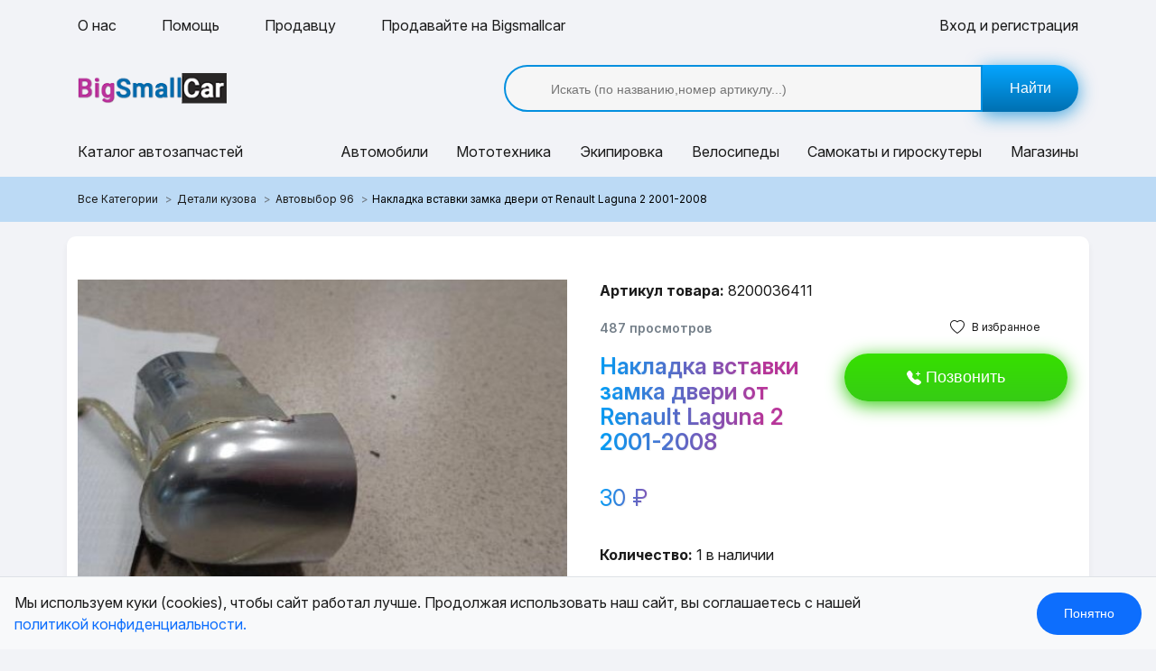

--- FILE ---
content_type: text/html; charset=UTF-8
request_url: https://19-partsezda.bigsmallcar.com/shop/avtovibor96/detali-kuzova/nakladka-vstavki-zamka-dveri-ot-renault-laguna-2-2001-2008
body_size: 13977
content:

<!DOCTYPE html>
<html lang="ru-RU" prefix="og: http://ogp.me/ns#">
<head>
<meta charset="UTF-8">
<meta name="viewport" content="width=device-width, initial-scale=1">
<meta name="csrf-param" content="_csrf-frontend">
<meta name="csrf-token" content="l2MAVZmUuYDfbd_AbVand_y1-FuLUKXwR6QCPjT08Bj4MUcH6N7O9Ig_vPUkH8YZz-COD94f07UJwW5pbbW8cA==">
<title>Накладка вставки замка двери от Renault Laguna 2 2001-2008 8200036411 купить  в Екатеринбурге | Детали кузова | Автовыбор 96 | BigSmallCar</title>	
<meta name="description" content="Купить запчасть 8200036411 Накладка вставки замка двери от Renault Laguna 2 2001-2008 в Екатеринбурге на bigsmallcar.com. Детали кузова  и другие запчасти.">
<meta property="og:title" content="Накладка вставки замка двери от Renault Laguna 2 2001-2008 8200036411 купить  в Екатеринбурге | Детали кузова | Автовыбор 96">
<meta property="og:description" content="Купить запчасть 8200036411 Накладка вставки замка двери от Renault Laguna 2 2001-2008 в Екатеринбурге на bigsmallcar.com. Детали кузова  и другие запчасти.">
<meta property="og:image" content="https://19-partsezda.bigsmallcar.com/images/shop/35/7825766/original/7825766_0.jpg">
<meta property="og:image:alt" content="Накладка вставки замка двери от Renault Laguna 2 2001-2008 8200036411 купить  в Екатеринбурге | Детали кузова | Автовыбор 96">
<meta property="og:logo" content="https://19-partsezda.bigsmallcar.com/images/img/logo.png">
<meta property="og:locale" content="ru">
<meta property="og:type" content="product">
<meta property="og:site_name" content="БИГСМОЛЛКАР">
<meta property="og:url" content="https://19-partsezda.bigsmallcar.com/shop/avtovibor96/detali-kuzova/nakladka-vstavki-zamka-dveri-ot-renault-laguna-2-2001-2008">
<meta name="twitter:card" content="summary_large_image">
<meta name="twitter:domain" content="https://19-partsezda.bigsmallcar.com/shop/avtovibor96/detali-kuzova/nakladka-vstavki-zamka-dveri-ot-renault-laguna-2-2001-2008">
<meta name="twitter:url" content="https://19-partsezda.bigsmallcar.com/shop/avtovibor96/detali-kuzova/nakladka-vstavki-zamka-dveri-ot-renault-laguna-2-2001-2008">
<meta name="twitter:title" content="Накладка вставки замка двери от Renault Laguna 2 2001-2008 8200036411 купить  в Екатеринбурге | Детали кузова | Автовыбор 96">
<meta name="twitter:description" content="Купить запчасть 8200036411 Накладка вставки замка двери от Renault Laguna 2 2001-2008 в Екатеринбурге на bigsmallcar.com. Детали кузова  и другие запчасти.">
<meta name="twitter:image" content="https://19-partsezda.bigsmallcar.com/images/shop/35/7825766/original/7825766_0.jpg">
<link href="https://ekb.bigsmallcar.com/shop/avtovibor96/detali-kuzova/nakladka-vstavki-zamka-dveri-ot-renault-laguna-2-2001-2008" rel="canonical">
<link href="https://19-partsezda.bigsmallcar.com/shop/avtovibor96/detali-kuzova/nakladka-vstavki-zamka-dveri-ot-renault-laguna-2-2001-2008" rel="canonical">
<link href="/css/bootstrap.min.css" rel="stylesheet">
<link href="/css/fonts.css" rel="stylesheet">
<link href="/css/swiper-bundle.min.css" rel="stylesheet">
<link href="/css/lightgallery.min.css" rel="stylesheet">
<link href="/css/menu.css" rel="stylesheet">
<link href="/css/slider.css" rel="stylesheet">
<link href="/css/style.css?ver=1.1" rel="stylesheet"><meta name="yandex-verification" content="9ef61442d1e4d535" />
<meta name="google-site-verification" content="SGVt4gbYCia8Xn-jRruYFoAWDmilJiu4Ig6F9i27bD8" />
<meta name='wmail-verification' content='7fc10910f7a2e61e9950beeb7802e5f6' />
<meta name="yandex-verification" content="a9ac23ed1b576543" />
<!-- Global site tag (gtag.js) - Google Analytics -->
<script async src="https://www.googletagmanager.com/gtag/js?id=UA-128655334-1"></script>
<meta name="author" content="IP EVGENY GAMELTON">
<meta name="copyright" content="All RIGHTS BELONG TO IP EVGENY GAMELTON">
<meta name="copyright" content="All RIGHTS BELONG TO IP EVGENY GAMELTON">
<link rel="icon" type="image/png" sizes="120x120" href="/favicons/favicon-120x120.png">
<link rel="icon" type="image/png" sizes="32x32" href="/favicons/favicon-32x32.png">
<link rel="icon" type="image/png" sizes="16x16" href="/favicons/favicon-16x16.png">
<link rel="shortcut icon" href="/favicon.ico">
<link rel="apple-touch-icon" sizes="180x180" href="/favicons/apple-touch-icon-180x180.png">
<link rel="apple-touch-icon" sizes="152x152" href="/favicons/apple-touch-icon-152x152.png">
<link rel="apple-touch-icon" sizes="120x120" href="/favicons/apple-touch-icon-120x120.png">
<meta name="apple-mobile-web-app-title" content="Bigsmallcar">
<link rel="icon" type="image/png" sizes="192x192" href="/favicons/android-chrome-192x192.png">
<link rel="icon" type="image/png" sizes="512x512" href="/favicons/android-chrome-512x512.png">
<link rel="manifest" href="/favicons/site.webmanifest">	
<meta name="msapplication-TileImage" content="/favicons/mstile-144x144.png">
<meta name="msapplication-TileColor" content="#ffffff">
<meta name="msapplication-config" content="/favicons/browserconfig.xml">
</head>
<body>
    <div class="wrapper">
                <!-- menu.css -->
        <nav class="menu-top" id="menuFixed">
            <!-- основная навигация сайта -->
            <div class="py-3 d-none d-sm-block no-fixed">
                <div class="container">
                    <div class="row">
                        <div class="col-sm-7 col-md-8 col-lg-9">
                            <ul class="nav-menu d-flex">
                                <li>
                                    <a href="/about">
                                        О нас                                    </a>
                                </li>
                                <li>
                                    <a href="/help">
                                        Помощь
                                    </a>
                                </li>
                                <li>
                                    <a href="/spravka-dlya-prodavtsov">
                                        Продавцу
                                    </a>
                                </li>
                                <li>
                                    <a href="/contacts">
                                        Продавайте на Bigsmallcar
                                    </a>
                                </li>      
                            </ul>
                        </div>
                        <div class="col-sm-5 col-md-4 col-lg-3">
						                            								<li>
                                <a href="/user/login" class="text-right">Вход и регистрация</a>
								</li>
                            							</div>
                        </div>
                    </div>
                </div>
            </div>
            <div class="container">
                <div class="row align-items-center py-2 py-sm-3">
                    <div class="col-12 d-sm-none">
                        <!-- мобильная версия меню -->
                        <div class="burger-menu">
                            <a href="#" class="burger-menu__btn">
                                <span></span>
                            </a>
                            <!-- мобильное меню списком -->
                            <div class="menu-mobile bg-blue pt-5">
                                <div class="js-menu pt-2 pb-5">
                                    <ul class="menu-list">
                                        <li>
                                            <a href="#">Каталог запчастей</a>
                                            <ul>
                                                                                                    <li>
                                                        <a href="/adverts/gps-navigatory">GPS-навигаторы</a>
                                                    </li>
                                                                                                    <li>
                                                        <a href="/adverts/avtokosmetika-i-avtohimia">Автокосметика и автохимия</a>
                                                    </li>
                                                                                                    <li>
                                                        <a href="/adverts/avtomobili">Автомобили</a>
                                                    </li>
                                                                                                    <li>
                                                        <a href="/adverts/avtomobili-razbor">Автомобили (разбор)</a>
                                                    </li>
                                                                                                    <li>
                                                        <a href="/adverts/avtosvet">Автосвет</a>
                                                    </li>
                                                                                                    <li>
                                                        <a href="/adverts/autoservice">Автосервис</a>
                                                    </li>
                                                                                                    <li>
                                                        <a href="/adverts/akkumulatory">Аккумуляторы</a>
                                                    </li>
                                                                                                    <li>
                                                        <a href="/adverts/aksessuary">Аксессуары</a>
                                                    </li>
                                                                                                    <li>
                                                        <a href="/adverts/aksessuary-i-zapchasti-dlya-giroskuterov">Аксессуары и запчасти для гироскутеров</a>
                                                    </li>
                                                                                                    <li>
                                                        <a href="/adverts/aksessuary-i-zapchasti-dlya-samokatov">Аксессуары и запчасти для самокатов</a>
                                                    </li>
                                                                                                    <li>
                                                        <a href="/adverts/audio-i-videotehnika">Аудио и видеотехника</a>
                                                    </li>
                                                                                                    <li>
                                                        <a href="/adverts/bagazniki-i-farkopy">Багажники и фаркопы</a>
                                                    </li>
                                                                                                    <li>
                                                        <a href="/adverts/videoregistratory">Видеорегистраторы</a>
                                                    </li>
                                                                                                    <li>
                                                        <a href="/adverts/%D0%92%D0%9C%D0%A5">ВМХ велосипеды</a>
                                                    </li>
                                                                                                    <li>
                                                        <a href="/adverts/vyhlopnaa-sistema">Выхлопная система</a>
                                                    </li>
                                                                                                    <li>
                                                        <a href="/adverts/giroskutery">Гироскутеры</a>
                                                    </li>
                                                                                                    <li>
                                                        <a href="/adverts/gornye-velosipedy">Горные велосипеды</a>
                                                    </li>
                                                                                                    <li>
                                                        <a href="/adverts/dvigatel">Двигатель</a>
                                                    </li>
                                                                                                    <li>
                                                        <a href="/adverts/detali-kuzova">Детали кузова</a>
                                                    </li>
                                                                                                    <li>
                                                        <a href="/adverts/detailing">Детейлинг</a>
                                                    </li>
                                                                                                    <li>
                                                        <a href="/adverts/detskie">Детские велосипеды</a>
                                                    </li>
                                                                                                    <li>
                                                        <a href="/adverts/dla-perevozki-gruza">Для перевозки груза</a>
                                                    </li>
                                                                                                    <li>
                                                        <a href="/adverts/dorozhnye">Дорожные велосипеды</a>
                                                    </li>
                                                                                                    <li>
                                                        <a href="/adverts/drugoe">Другое</a>
                                                    </li>
                                                                                                    <li>
                                                        <a href="/adverts/zapchasti-dlya-spectehniki">Запчасти для спецтехники и сельхозтехники</a>
                                                    </li>
                                                                                                    <li>
                                                        <a href="/adverts/zapcasti-dla-to">Запчасти для ТО</a>
                                                    </li>
                                                                                                    <li>
                                                        <a href="/adverts/zapchasti-i-aksessuary-dlya-velosipedov">Запчасти и аксессуары для велосипедов</a>
                                                    </li>
                                                                                                    <li>
                                                        <a href="/adverts/instrumentykluci-i-oborudovanie-dla-avtoservisa-i-garaza">Инструменты,ключи и оборудование для автосервиса и гаража</a>
                                                    </li>
                                                                                                    <li>
                                                        <a href="/adverts/konveeri">Конвейерное оборудование</a>
                                                    </li>
                                                                                                    <li>
                                                        <a href="/adverts/masla-i-avtohimia">Масла и Автохимия</a>
                                                    </li>
                                                                                                    <li>
                                                        <a href="/adverts/mototehnika">Мототехника</a>
                                                    </li>
                                                                                                    <li>
                                                        <a href="/adverts/ocistka-okon-far">Очистка окон, фар</a>
                                                    </li>
                                                                                                    <li>
                                                        <a href="/adverts/pnevmaticeskaa-sistema">Пневматическая система</a>
                                                    </li>
                                                                                                    <li>
                                                        <a href="/adverts/podveska">Подвеска</a>
                                                    </li>
                                                                                                    <li>
                                                        <a href="/adverts/privod-kolesa">Привод колеса</a>
                                                    </li>
                                                                                                    <li>
                                                        <a href="/adverts/pricepy">Прицепы</a>
                                                    </li>
                                                                                                    <li>
                                                        <a href="/adverts/rashodniki-i-komplektuusie">Расходники и комплектующие</a>
                                                    </li>
                                                                                                    <li>
                                                        <a href="/adverts/rulevoe-upravlenie">Рулевое управление</a>
                                                    </li>
                                                                                                    <li>
                                                        <a href="/adverts/salon">Салон</a>
                                                    </li>
                                                                                                    <li>
                                                        <a href="/adverts/samokaty">Самокаты</a>
                                                    </li>
                                                                                                    <li>
                                                        <a href="/adverts/selhoztehnika">Сельхозтехника</a>
                                                    </li>
                                                                                                    <li>
                                                        <a href="/adverts/sistema-bezopasnosti">Система безопасности</a>
                                                    </li>
                                                                                                    <li>
                                                        <a href="/adverts/sistema-ohlazdenia-i-kondicionirovania">Система охлаждения и кондиционирования</a>
                                                    </li>
                                                                                                    <li>
                                                        <a href="/adverts/stekla">Стекла</a>
                                                    </li>
                                                                                                    <li>
                                                        <a href="/adverts/toplivnaa-sistema">Топливная система</a>
                                                    </li>
                                                                                                    <li>
                                                        <a href="/adverts/tormoznaa-sistema">Тормозная система</a>
                                                    </li>
                                                                                                    <li>
                                                        <a href="/adverts/transmissia">Трансмиссия</a>
                                                    </li>
                                                                                                    <li>
                                                        <a href="/adverts/turbokompressory">Турбокомпрессоры</a>
                                                    </li>
                                                                                                    <li>
                                                        <a href="/adverts/tuning">Тюнинг</a>
                                                    </li>
                                                                                                    <li>
                                                        <a href="/adverts/siny-rims-i-wheels">Шины, диски и колёса</a>
                                                    </li>
                                                                                                    <li>
                                                        <a href="/adverts/ekipirovka">Экипировка</a>
                                                    </li>
                                                                                                    <li>
                                                        <a href="/adverts/elektrooborudovanie-i-elektronika">Электрооборудование и электроника</a>
                                                    </li>
                                                                                                    <li>
                                                        <a href="/adverts/elektrosamokaty">Электросамокаты</a>
                                                    </li>
                                                                                            </ul>
                                        </li>
                                        <li>
                                            <a href="/adverts/avtomobili">Автомобили</a>
                                        </li>
                                        <li>
                                            <a href="/adverts/all/motocikly-i-mototehnika">Мототехника</a>
                                        </li>
                                        <li>
                                            <a href="/adverts/ekipirovka">Экипировка</a>
                                        </li>
                                        <li>
                                            <a href="/adverts/all/velosipedy">Велосипеды</a>
                                        </li>
                                        <li>
                                            <a href="/adverts/all/samokaty-giroskutery">Самокаты и гироскутеры</a>
                                        </li>
                                        <li>
                                            <a href="/shops">Магазины</a>
                                        </li>
										                                        <li>
                                            <div class="menu-home py-4">
												
                                                <a href="/about">
                                                    О нас
                                                </a>
                                                <a href="/help">
                                                    Помощь
                                                </a>
                                                <a href="/spravka-dlya-prodavtsov">
                                                    Продавцу
                                                </a>
                                                <a href="/contacts">
                                                    Продавайте на Bigsmallcar
                                                </a>
												<!--<a href="">
												-->
												</a>	
																									<a href="/user/login">Вход и регистрация</a>
												                                            </div>
                                        </li>
                                    </ul>
                                </div>
                            </div>
                        </div>
                    </div>
                    <!-- логотип -->
                    <div class="col-12 col-sm-3 col-md-3 col-lg-2 d-flex d-sm-block justify-content-center ">
                        <a href="/" class="logo"><img src="/images/img/logo.png" alt=""></a>
                    </div>
                    <!-- локация -->
                    <div class="col-sm-2 col-md-2 col-lg-3 px-sm-0 px-md-2 d-none d-sm-block">
                        <!--<a href="" class="text-center hover-scale-1">
                            <svg width="1em" height="1em" viewBox="0 0 16 16" class="bi bi-geo-alt mr-1" fill="#006fad" xmlns="http://www.w3.org/2000/svg">
                                <path fill-rule="evenodd" d="M8 16s6-5.686 6-10A6 6 0 0 0 2 6c0 4.314 6 10 6 10zm0-7a3 3 0 1 0 0-6 3 3 0 0 0 0 6z"/>
                            </svg>
                                                    </a>-->
                    </div>
                    <!-- поиск по сайту -->
                    <div class="col-sm-7 col-md-7 mt-2 my-sm-0">
                        <form class="search d-flex" action="/advert" method="get">                            <input type="text" id="advertsearch-search_line" name="AdvertSearch[search_line]" placeholder="Искать (по названию,номер артикулу...)">                            <button class="btn">
                                <svg width="20" height="20" viewBox="0 0 16 16" class="bi bi-search d-sm-none" fill="#333" xmlns="http://www.w3.org/2000/svg">
                                    <path fill-rule="evenodd" d="M10.442 10.442a1 1 0 0 1 1.415 0l3.85 3.85a1 1 0 0 1-1.414 1.415l-3.85-3.85a1 1 0 0 1 0-1.415z"/>
                                    <path fill-rule="evenodd" d="M6.5 12a5.5 5.5 0 1 0 0-11 5.5 5.5 0 0 0 0 11zM13 6.5a6.5 6.5 0 1 1-13 0 6.5 6.5 0 0 1 13 0z"/>
                                </svg>
                                <span class="d-none d-sm-inline">Найти</span>
                            </button>
                        </form>                    </div>
                </div>
                <!-- меню с категориями -->
                <ul class="row menu-category justify-content-between py-2 py-sm-3">
                    <li class="col-3">
                        <div class="dropdown">
                            <a href="" class="dropdown-toggle align-items-center" role="button" id="dropdownMenuButton" data-toggle="dropdown" aria-expanded="false">
                                <svg width="20" height="17" viewBox="0 0 16 16" class="bi bi-grid-3x3-gap-fill d-sm-none" fill="#006fad" xmlns="http://www.w3.org/2000/svg">
                                    <path d="M1 2a1 1 0 0 1 1-1h2a1 1 0 0 1 1 1v2a1 1 0 0 1-1 1H2a1 1 0 0 1-1-1V2zm5 0a1 1 0 0 1 1-1h2a1 1 0 0 1 1 1v2a1 1 0 0 1-1 1H7a1 1 0 0 1-1-1V2zm5 0a1 1 0 0 1 1-1h2a1 1 0 0 1 1 1v2a1 1 0 0 1-1 1h-2a1 1 0 0 1-1-1V2zM1 7a1 1 0 0 1 1-1h2a1 1 0 0 1 1 1v2a1 1 0 0 1-1 1H2a1 1 0 0 1-1-1V7zm5 0a1 1 0 0 1 1-1h2a1 1 0 0 1 1 1v2a1 1 0 0 1-1 1H7a1 1 0 0 1-1-1V7zm5 0a1 1 0 0 1 1-1h2a1 1 0 0 1 1 1v2a1 1 0 0 1-1 1h-2a1 1 0 0 1-1-1V7zM1 12a1 1 0 0 1 1-1h2a1 1 0 0 1 1 1v2a1 1 0 0 1-1 1H2a1 1 0 0 1-1-1v-2zm5 0a1 1 0 0 1 1-1h2a1 1 0 0 1 1 1v2a1 1 0 0 1-1 1H7a1 1 0 0 1-1-1v-2zm5 0a1 1 0 0 1 1-1h2a1 1 0 0 1 1 1v2a1 1 0 0 1-1 1h-2a1 1 0 0 1-1-1v-2z"/>
                                </svg>
                                Каталог <span class="d-none d-sm-inline">автозапчастей</span>
                            </a>
                            <ul class="dropdown-menu menu-category__drop bg-white py-3 px-3 box-shadow" aria-labelledby="dropdownMenuButton">
                                                                    <li>
                                        <a href="/adverts/gps-navigatory">GPS-навигаторы</a>
                                    </li>
                                                                    <li>
                                        <a href="/adverts/avtokosmetika-i-avtohimia">Автокосметика и автохимия</a>
                                    </li>
                                                                    <li>
                                        <a href="/adverts/avtomobili">Автомобили</a>
                                    </li>
                                                                    <li>
                                        <a href="/adverts/avtomobili-razbor">Автомобили (разбор)</a>
                                    </li>
                                                                    <li>
                                        <a href="/adverts/avtosvet">Автосвет</a>
                                    </li>
                                                                    <li>
                                        <a href="/adverts/autoservice">Автосервис</a>
                                    </li>
                                                                    <li>
                                        <a href="/adverts/akkumulatory">Аккумуляторы</a>
                                    </li>
                                                                    <li>
                                        <a href="/adverts/aksessuary">Аксессуары</a>
                                    </li>
                                                                    <li>
                                        <a href="/adverts/aksessuary-i-zapchasti-dlya-giroskuterov">Аксессуары и запчасти для гироскутеров</a>
                                    </li>
                                                                    <li>
                                        <a href="/adverts/aksessuary-i-zapchasti-dlya-samokatov">Аксессуары и запчасти для самокатов</a>
                                    </li>
                                                                    <li>
                                        <a href="/adverts/audio-i-videotehnika">Аудио и видеотехника</a>
                                    </li>
                                                                    <li>
                                        <a href="/adverts/bagazniki-i-farkopy">Багажники и фаркопы</a>
                                    </li>
                                                                    <li>
                                        <a href="/adverts/videoregistratory">Видеорегистраторы</a>
                                    </li>
                                                                    <li>
                                        <a href="/adverts/%D0%92%D0%9C%D0%A5">ВМХ велосипеды</a>
                                    </li>
                                                                    <li>
                                        <a href="/adverts/vyhlopnaa-sistema">Выхлопная система</a>
                                    </li>
                                                                    <li>
                                        <a href="/adverts/giroskutery">Гироскутеры</a>
                                    </li>
                                                                    <li>
                                        <a href="/adverts/gornye-velosipedy">Горные велосипеды</a>
                                    </li>
                                                                    <li>
                                        <a href="/adverts/dvigatel">Двигатель</a>
                                    </li>
                                                                    <li>
                                        <a href="/adverts/detali-kuzova">Детали кузова</a>
                                    </li>
                                                                    <li>
                                        <a href="/adverts/detailing">Детейлинг</a>
                                    </li>
                                                                    <li>
                                        <a href="/adverts/detskie">Детские велосипеды</a>
                                    </li>
                                                                    <li>
                                        <a href="/adverts/dla-perevozki-gruza">Для перевозки груза</a>
                                    </li>
                                                                    <li>
                                        <a href="/adverts/dorozhnye">Дорожные велосипеды</a>
                                    </li>
                                                                    <li>
                                        <a href="/adverts/drugoe">Другое</a>
                                    </li>
                                                                    <li>
                                        <a href="/adverts/zapchasti-dlya-spectehniki">Запчасти для спецтехники и сельхозтехники</a>
                                    </li>
                                                                    <li>
                                        <a href="/adverts/zapcasti-dla-to">Запчасти для ТО</a>
                                    </li>
                                                                    <li>
                                        <a href="/adverts/zapchasti-i-aksessuary-dlya-velosipedov">Запчасти и аксессуары для велосипедов</a>
                                    </li>
                                                                    <li>
                                        <a href="/adverts/instrumentykluci-i-oborudovanie-dla-avtoservisa-i-garaza">Инструменты,ключи и оборудование для автосервиса и гаража</a>
                                    </li>
                                                                    <li>
                                        <a href="/adverts/konveeri">Конвейерное оборудование</a>
                                    </li>
                                                                    <li>
                                        <a href="/adverts/masla-i-avtohimia">Масла и Автохимия</a>
                                    </li>
                                                                    <li>
                                        <a href="/adverts/mototehnika">Мототехника</a>
                                    </li>
                                                                    <li>
                                        <a href="/adverts/ocistka-okon-far">Очистка окон, фар</a>
                                    </li>
                                                                    <li>
                                        <a href="/adverts/pnevmaticeskaa-sistema">Пневматическая система</a>
                                    </li>
                                                                    <li>
                                        <a href="/adverts/podveska">Подвеска</a>
                                    </li>
                                                                    <li>
                                        <a href="/adverts/privod-kolesa">Привод колеса</a>
                                    </li>
                                                                    <li>
                                        <a href="/adverts/pricepy">Прицепы</a>
                                    </li>
                                                                    <li>
                                        <a href="/adverts/rashodniki-i-komplektuusie">Расходники и комплектующие</a>
                                    </li>
                                                                    <li>
                                        <a href="/adverts/rulevoe-upravlenie">Рулевое управление</a>
                                    </li>
                                                                    <li>
                                        <a href="/adverts/salon">Салон</a>
                                    </li>
                                                                    <li>
                                        <a href="/adverts/samokaty">Самокаты</a>
                                    </li>
                                                                    <li>
                                        <a href="/adverts/selhoztehnika">Сельхозтехника</a>
                                    </li>
                                                                    <li>
                                        <a href="/adverts/sistema-bezopasnosti">Система безопасности</a>
                                    </li>
                                                                    <li>
                                        <a href="/adverts/sistema-ohlazdenia-i-kondicionirovania">Система охлаждения и кондиционирования</a>
                                    </li>
                                                                    <li>
                                        <a href="/adverts/stekla">Стекла</a>
                                    </li>
                                                                    <li>
                                        <a href="/adverts/toplivnaa-sistema">Топливная система</a>
                                    </li>
                                                                    <li>
                                        <a href="/adverts/tormoznaa-sistema">Тормозная система</a>
                                    </li>
                                                                    <li>
                                        <a href="/adverts/transmissia">Трансмиссия</a>
                                    </li>
                                                                    <li>
                                        <a href="/adverts/turbokompressory">Турбокомпрессоры</a>
                                    </li>
                                                                    <li>
                                        <a href="/adverts/tuning">Тюнинг</a>
                                    </li>
                                                                    <li>
                                        <a href="/adverts/siny-rims-i-wheels">Шины, диски и колёса</a>
                                    </li>
                                                                    <li>
                                        <a href="/adverts/ekipirovka">Экипировка</a>
                                    </li>
                                                                    <li>
                                        <a href="/adverts/elektrooborudovanie-i-elektronika">Электрооборудование и электроника</a>
                                    </li>
                                                                    <li>
                                        <a href="/adverts/elektrosamokaty">Электросамокаты</a>
                                    </li>
                                                                <!-- кнопка показать больше - скрыть -->
                                <li>
                                    <a href="" class="text-blue mt-4 fw-6 link-open">Показать больше категорий</a>
                                </li>
                            </ul>
                        </div>
                    </li>
                    <li class="col-auto">
                        <a href="/adverts/avtomobili">Автомобили</a>
                    </li>
                    <li class="col-auto">
                        <a href="/adverts/all/motocikly-i-mototehnika">Мототехника</a>
                    </li>
                    <li class="col-auto">
                        <a href="/adverts/ekipirovka">Экипировка</a>
                    </li>
                    <li class="col-auto">
                        <a href="/adverts/all/velosipedy">Велосипеды</a>
                    </li>
                    <li class="col-auto">
                        <a href="/adverts/all/samokaty-giroskutery">Самокаты и гироскутеры</a>
                    </li>
                    <li class="col-auto">
                        <a href="/shops">Магазины</a>
                    </li>
                </ul>
            </div>
        </nav>

        
        <section id="main-container">
			            
    <section class="mb-5">
			                <div class="bg-lblue">
                    <div class="container">                       
							<nav aria-label="breadcrumb" role="navigation"><ol class="breadcrumb" itemscope itemtype="http://schema.org/BreadcrumbList"><li class="breadcrumb-item" itemprop="itemListElement" itemscope itemtype="http://schema.org/ListItem"><a href="/adverts" itemprop="item"><span itemprop="name">Все Категории</span></a><meta itemprop="position" content="1"></li>
<li class="breadcrumb-item" itemprop="itemListElement" itemscope itemtype="http://schema.org/ListItem"><a href="/adverts/detali-kuzova" itemprop="item"><span itemprop="name">Детали кузова</span></a><meta itemprop="position" content="2"></li>
<li class="breadcrumb-item" itemprop="itemListElement" itemscope itemtype="http://schema.org/ListItem"><a href="/shop/avtovibor96" itemprop="item"><span itemprop="name">Автовыбор 96</span></a><meta itemprop="position" content="3"></li>
<li class="breadcrumb-item active" aria-current="page" itemprop="itemListElement" itemscope itemtype="http://schema.org/ListItem"><span itemprop="name">Накладка вставки замка двери от Renault Laguna 2 2001-2008</span><meta itemprop="position" content="4"></li></ol></nav>						
                    </div>
                </div>
			            
<section class="mb-3 mt-3">
    <div class="container">
        <div class="row py-3 py-md-5 bg-white border-radius box-shadow" itemscope itemtype="http://schema.org/Product">
            <div class="col-lg-6">
                <div class="gallery-product">
                    <!-- Swiper -->
                    <div class="swiper-container gallery-top">
                        <div class="swiper-wrapper lightgallery" id="lightgallery">
                                                            <a href="/images/shop/35/7825766/original/7825766_0.jpg" class="swiper-slide" style="background-image:url(/images/shop/35/7825766/original/7825766_0.jpg)" itemprop="image" title="Накладка вставки замка двери от Renault Laguna 2 2001-2008" alt="Накладка вставки замка двери от Renault Laguna 2 2001-2008"></a>
                                                            <a href="/images/shop/35/7825766/original/7825766_1.jpg" class="swiper-slide" style="background-image:url(/images/shop/35/7825766/original/7825766_1.jpg)" itemprop="image" title="Накладка вставки замка двери от Renault Laguna 2 2001-2008" alt="Накладка вставки замка двери от Renault Laguna 2 2001-2008"></a>
                                                    </div>
                    </div>
                    <div class="swiper-container gallery-thumbs">
                        <div class="swiper-wrapper">
                                                            <div class="swiper-slide" style="background-image:url(/images/shop/35/7825766/original/7825766_0.jpg)"></div>
                                                            <div class="swiper-slide" style="background-image:url(/images/shop/35/7825766/original/7825766_1.jpg)"></div>
                                                    </div>
                    </div>
                    <!-- Add Arrows -->
                    <div class="swiper-button-next gallery-top_next swiper-button-white"></div>
                    <div class="swiper-button-prev gallery-top_prev swiper-button-white"></div>
                </div>
            </div>
            <div class="col-lg-6 px-4">
                <p class="mb-2"><b>Артикул товара:</b> 8200036411</p>
                <div class="d-flex align-items-center justify-content-between">
                    <div class="d-flex">
                        <p class="text-lgray f-14 mb-0 mr-4 mr-lg-5">487 просмотров</p>
                        <!--<p class="text-lgray f-14 mb-0">0 в избранном</p>-->
                    </div>

                                        <a href="#" class="heart-link d-flex align-items-center " data-advert-id="7825766">
                        <svg width="16" height="16" viewBox="0 0 16 16" class="bi bi-heart mr-sm-2" fill="currentColor" xmlns="http://www.w3.org/2000/svg">
                            <path fill-rule="evenodd" d="M8 2.748l-.717-.737C5.6.281 2.514.878 1.4 3.053c-.523 1.023-.641 2.5.314 4.385.92 1.815 2.834 3.989 6.286 6.357 3.452-2.368 5.365-4.542 6.286-6.357.955-1.886.838-3.362.314-4.385C13.486.878 10.4.28 8.717 2.01L8 2.748zM8 15C-7.333 4.868 3.279-3.04 7.824 1.143c.06.055.119.112.176.171a3.12 3.12 0 0 1 .176-.17C12.72-3.042 23.333 4.867 8 15z"/>
                        </svg>
                        <span class="d-none d-sm-inline">В избранное</span>
                    </a>
                </div>
                <div class="row my-2">
                    <div class="col-md-6 pr-0 mb-3 mb-md-0" itemprop="offers" itemscope itemtype="http://schema.org/Offer">
                        <h1 itemprop="name" class="text-blue zapchast textpro pr-1">Накладка вставки замка двери от Renault Laguna 2 2001-2008</h1> <!--<br> Артикул 8200036411-->
                        <meta itemprop="priceCurrency" content="RUB"><div itemprop="price" class="mb-2 textpricepro f-25">30 ₽</div>
                    </div>
                    <div class="col-md-6 d-flex d-md-block">
<!--Добавил тут декабрь-->
					
                        <a href="/user/login" id="" class="btn btn-xs mb-3 mr-1 mr-sm-3 mr-md-0 seenumber"><svg xmlns="http://www.w3.org/2000/svg" width="16" height="16" fill="currentColor" class="bi bi-telephone-plus-fill" viewBox="0 0 16 16">
                                <path fill-rule="evenodd" d="M1.885.511a1.745 1.745 0 0 1 2.61.163L6.29 2.98c.329.423.445.974.315 1.494l-.547 2.19a.678.678 0 0 0 .178.643l2.457 2.457a.678.678 0 0 0 .644.178l2.189-.547a1.745 1.745 0 0 1 1.494.315l2.306 1.794c.829.645.905 1.87.163 2.611l-1.034 1.034c-.74.74-1.846 1.065-2.877.702a18.634 18.634 0 0 1-7.01-4.42 18.634 18.634 0 0 1-4.42-7.009c-.362-1.03-.037-2.137.703-2.877L1.885.511zM12.5 1a.5.5 0 0 1 .5.5V3h1.5a.5.5 0 0 1 0 1H13v1.5a.5.5 0 0 1-1 0V4h-1.5a.5.5 0 0 1 0-1H12V1.5a.5.5 0 0 1 .5-.5z" />
                            </svg> Позвонить
                            <!--<br>8 948 XXX-XX-XX-->
                        </a>
	
				<!--<a href="#" id="show-product-request-form-btn" class="btn btn-xs mb-3 mr-1 mr-sm-3 mr-md-0 zakazprodukt"><svg xmlns="http://www.w3.org/2000/svg" width="16" height="16" fill="currentColor" class="bi bi-chat-square-dots-fill" viewBox="0 0 16 16">
				  <path d="M0 2a2 2 0 0 1 2-2h12a2 2 0 0 1 2 2v8a2 2 0 0 1-2 2h-2.5a1 1 0 0 0-.8.4l-1.9 2.533a1 1 0 0 1-1.6 0L5.3 12.4a1 1 0 0 0-.8-.4H2a2 2 0 0 1-2-2zm5 4a1 1 0 1 0-2 0 1 1 0 0 0 2 0m4 0a1 1 0 1 0-2 0 1 1 0 0 0 2 0m3 1a1 1 0 1 0 0-2 1 1 0 0 0 0 2"/>
				</svg> Заказать звонок</a>	-->


				
                    </div>
					<div class="row my-2">
					<div class="col-md-6 pr-0 mb-3 mb-md-0"></div>					
					<div class="col-md-12 d-flex d-md-block">
					

							
					</div>
							
						</div>
                </div>
                <div class="block">
                    <p class="mb-2"><b>Количество:</b> 1 в наличии</p>
                    <p class="mb-2"><b>Город:</b> Екатеринбург</p>
                    <p class="mb-2"><b>Доставка:</b> Есть</p>
                </div>
                <div class="border-top-blue mt-3 mt-xl-5 pt-3">
                    <p class="h5">Параметры товара:</p>
                    <div class="row">
                                                    <div class="col-sm-6">
                                <p class="mb-2"><b>Тип транспорта:</b> Легковые</p>
                            </div>
                                                                            <div class="col-sm-6">
                                <p class="mb-2"><b>Марка:</b> Renault</p>
                            </div>
                                                                            <div class="col-sm-6">
                                <p class="mb-2"><b>Модель:</b> Laguna</p>
                            </div>
                            <p class="col-md-4"> <span></span></p>
                                                                        <div class="col-sm-6">
                            <p class="mb-2"><b>Категория:</b> Детали кузова</p>
                        </div>
                                                                            <div class="col-sm-6">
                                <p class="mb-2"><b>Производитель:</b> Другое</p>
                            </div>
                                                <div class="col-sm-6">
                            <p class="mb-2"><b>Состояние:</b> Б/У</p>
                        </div>
                        			
                    </div>	
                    <div class="d-flex justify-content-end mt-3">
                        <!--<p class="h5">Поделиться ссылкой:</p>-->
<script src="https://yastatic.net/share2/share.js"></script>
<div class="ya-share2" data-curtain data-limit="0" data-more-button-type="short" data-services="vkontakte,odnoklassniki,telegram,whatsapp"></div>						
                    </div>
                </div>
            </div>
        </div>
    </div>
</section>
<section class="bg-lblue py-5">
    <div class="container">
        <div class="row">
            <div class="col-lg-4 col-xl-3 order-2 order-lg-1">
                <div class="card card-shop hover-shadow row flex-row py-3 px-2 p-lg-0">
                    <div class="col-12 px-0 mb-3">
                        <img src="/images/shop/background-default.jpg" alt="">
                        <a href="" class="card-shop_logo pt-lg-4">
                            <img src="/images/shop/35/logo.jpg" alt="">
                        </a>
                    </div>
                    <div class="col-lg-12 col-sm-4 col-8 pr-0 pr-sm-3">
                        <div class="d-flex justify-content-lg-between mb-2">
                            <a href="/shop/avtovibor96" class="d-flex align-items-center f-14 text-dgray mr-3">
                                <svg width="14" height="14" viewBox="0 0 16 16" class="bi bi-star-fill mr-2" fill="#006fad" xmlns="http://www.w3.org/2000/svg">
                                    <path d="M3.612 15.443c-.386.198-.824-.149-.746-.592l.83-4.73L.173 6.765c-.329-.314-.158-.888.283-.95l4.898-.696L7.538.792c.197-.39.73-.39.927 0l2.184 4.327 4.898.696c.441.062.612.636.283.95l-3.523 3.356.83 4.73c.078.443-.36.79-.746.592L8 13.187l-4.389 2.256z"/>
                                </svg>
                                Рейтинг
                            </a>
                            <a href="/shop/avtovibor96" class="d-flex align-items-center f-14 text-dgray">
                                <svg width="14" height="14" viewBox="0 0 16 16" class="bi bi-chat-fill mr-2" fill="#006fad" xmlns="http://www.w3.org/2000/svg">
                                    <path d="M8 15c4.418 0 8-3.134 8-7s-3.582-7-8-7-8 3.134-8 7c0 1.76.743 3.37 1.97 4.6-.097 1.016-.417 2.13-.771 2.966-.079.186.074.394.273.362 2.256-.37 3.597-.938 4.18-1.234A9.06 9.06 0 0 0 8 15z"/>
                                </svg>
                                Отзывы
                            </a>
                        </div>
                        <div class="d-flex justify-content-lg-between mb-2">

                            <a href="/shop/avtovibor96" class="nameperson">
                                <h3 class="fw-7 ttu my-1" itemprop="author" itemscope itemtype="http://schema.org/Person">Автовыбор 96</h3>
                            </a>
                            <a href="#" class="d-inline-block" data-bs-toggle="tooltip" data-toggle="tooltip" data-html="true" title="<h6>Сведения о продавце:</h6><b>ИП Вавилов Артем Валерьевич</b><br> <b>315668000002887</b><br> <b>624960 Свердловская область г. Серов ул. Спортивная д.10</b>" style="color: #119cea;"><svg xmlns="http://www.w3.org/2000/svg" width="20" height="20" fill="currentColor" class="bi bi-exclamation-circle-fill" viewBox="0 0 16 16">
  <path d="M16 8A8 8 0 1 1 0 8a8 8 0 0 1 16 0zM8 4a.905.905 0 0 0-.9.995l.35 3.507a.552.552 0 0 0 1.1 0l.35-3.507A.905.905 0 0 0 8 4zm.002 6a1 1 0 1 0 0 2 1 1 0 0 0 0-2z"/>
</svg></a>
                        </div>					
                        <a href="" class="text-blue fw-7 mb-3">46318 объявлений</a>
                    </div>
                    <div class="col-lg-12 col-sm-6 px-0 px-sm-3">
                        <!--<a href="/shop/avtovibor96" class="ttu text-lgray my-1">Автовыбор 96</a>
                        <p class="text-dgray my-1">Автовыбор 96</p>-->
                        <a href="/shop/avtovibor96" class="text-blue fw-6" target="_blank"><svg width="1em" height="1em" viewBox="0 0 16 16" class="bi bi-geo-alt mr-1" fill="#ff0000" xmlns="http://www.w3.org/2000/svg">
                                <path fill-rule="evenodd" d="M8 16s6-5.686 6-10A6 6 0 0 0 2 6c0 4.314 6 10 6 10zm0-7a3 3 0 1 0 0-6 3 3 0 0 0 0 6z"></path>
                            </svg> Екатеринбург</a>
                    </div>
                    <div class="col-lg-12">
                        <a href="/shop/avtovibor96" class="btn seemagaz col-12 my-3 width-content mx-auto">Перейти к магазину</a>
                    
					<div class="row">
						<div class="col-md-12 konsultant">
							<img src="/images/img.svg">
							<p class="h5">Нужна консультация?</p>
							<span style="margin-bottom:20px;">Наши специалисты ответят на любой интересующий вопрос</span>														
						</div>
						<div class="col-md-12">
									<!--<a href="#" id="show-product-request-form-btn" class="btn btn-transp btn-xs mb-3 zaproskonsult"><svg xmlns="http://www.w3.org/2000/svg" width="16" height="16" fill="currentColor" class="bi bi-envelope" viewBox="0 0 16 16">
							  <path d="M0 4a2 2 0 0 1 2-2h12a2 2 0 0 1 2 2v8a2 2 0 0 1-2 2H2a2 2 0 0 1-2-2V4zm2-1a1 1 0 0 0-1 1v.217l7 4.2 7-4.2V4a1 1 0 0 0-1-1H2zm13 2.383-4.758 2.855L15 11.114v-5.73zm-.034 6.878L9.271 8.82 8 9.583 6.728 8.82l-5.694 3.44A1 1 0 0 0 2 13h12a1 1 0 0 0 .966-.739zM1 11.114l4.758-2.876L1 5.383v5.73z"></path>
							</svg> Отправить запрос</a>-->
						</div>
					</div>		
					</div>
							
                </div>
            </div>
            <div class="col-lg-8 col-xl-9 order-1 order-lg-2 mb-4 mb-lg-0">
                <div class="bg-white border-radius box-shadow px-3 py-4 descriptionoffer" itemprop="description">
                    <h2>Описание:</h2>
                    <div class="border-top-blue mt-4 pt-3">
                        Накладка вставки замка двери от Renault Laguna 2 2001-2008                    <hr class="mt-5">
                    <div style="font-size: 12px;font-size: 11px;line-height: 1.3rem;margin-bottom: 30px;margin-top: 30px;">
                        <p>*Внимание! экран Вашего компьютера может давать цветовое искажение, поэтому возможно отличие от действительных цветов. Вся приведённая на сайте информация о товарах и услугах, включая цены и наличие, представлена для ознакомления и не является публичной офертой в соответствии с п. 2 ст. 437 Гражданского кодекса РФ. Окончательные условия покупки, доставки, цены и наличие уточняйте по телефонам на страницах товара магазина или в офисах продаж. Оформление заказа на сайте не является заключением договора.</p>
						
						*Вся информация о предложении/товаре/услуге носит справочный характер и основывается на последних сведениях от продавца, производителя .
						*Информация на сайте о товаре не гарантирует его наличие. Цена, указанная на сайте, может отличаться от цены в магазине. Фотографии образца и описание могут не в полной мере отражать характеристики товара или услуги. Некоторые характеристики могут меняться, в том числе и дизайн. Продавец старается своевременно обновлять информацию в карточке товара, но не может гарантировать актуальность в каждый момент времени.						
					</div>
                    </div>
					<link itemprop="availability" href="http://schema.org/InStock" />
                </div>
				
            </div>
        </div>
    </div>
</section>

            
           </section>

        </section>
  <!-- Уведомление о cookie -->
  <div id="cookieAlert" class="cookie-alert">
    <div class="d-flex justify-content-between align-items-center">
      <span>
        Мы используем куки (cookies), чтобы сайт работал лучше. Продолжая использовать наш сайт, вы соглашаетесь с нашей 
        <a href="/site/privacy-policy" class="link-primary">политикой конфиденциальности.</a>
      </span>
      <button id="acceptCookie" class="btn btn-primary btn-sm ms-3">Понятно</button>
    </div>
  </div>
        <!-- footer -->
        <footer class="footer bg-black text-white py-4">
            <div class="container">
                <div class="row mb-4">
                    <div class="col-md-5 col-lg-3">
                        <a href="/" class="logo"><img src="/images/img/logo.png" alt=""></a>
                        <p style="font-size: 13px;">Маркетплейс BigSmallCar / БигСмоллКар поможет вам найти и купить запчасти или транспорт по выгодной цене быстро и качественно. БигСмоллКар - Купить запчасти и транспорт в России с ценами и фото. Добавляйте свой магазин на BigSmallCar в России. BigSmallCar/БигСмоллКар - это размещение товаров от компаний и индивидуальных предпринимателей, занимающихся продажей запчастей для автомобилей, мотоциклов и спец техники. Предлагаемые к продаже товары на BigSmallCar, могут быть новыми и бывшими в использовании. Использование сайта, в том числе подача объявлений, означает согласие с пользовательским соглашением и Политикой конфиденциальности.</p>
					<p style="font-size: 13px;">Сайт защищен reCAPTCHA и Google.</p>
					<hr>
					<p style="font-size: 13px;">Все права на материалы, находящиеся на сайте охраняются в соответствии с законодательством РФ.</p>
					
					</div>
                    <div class="col-auto col-sm-6 col-md-3 col-lg-4 offset-lg-1">
                        <p class="ttu fw-demi mb-3">Информация</p>
                        <ul class="menu">

                            <li>
                                <a href="/about">
                                    О нас                                </a>
                            </li>
                            <li>
                                <a href="/adverts">
                                    Каталог автозапчастей
                                </a>
                            </li>
                            <li>
                                <a href="/shops">
                                    Магазины
                                </a>
                            </li>
                            <li>
                                <a href="/help">
                                    Помощь
                                </a>
                            </li>
                            <li>
                                <a href="/contacts">
                                    Контакты
                                </a>
                            </li>
                            <li>
                                <a href="https://bigsmallshop.ru/">
                                    Товары и услуги от предпринимателей
                                </a>
                            </li>							
                        </ul>
                    </div>
                    <div class="col-auto col-sm-6 col-md-3 col-lg-4">
                        <!--<p class="ttu fw-demi mb-3">Контакты</p>
                        <!--<a href="tel:+79054740521" class="text-white mb-1">+7(905) 47-40-521</a>
                        <a href="mailto:support@bigsmallcar.com" class="text-white mb-1">support@bigsmallcar.com</a>-->
                        
                            <p class="ttu fw-demi mb-3">Мы в соц. Сетях</p>
                            <div class="d-flex mt-2">
                                <a href="https://new.vk.com/bigsmallcar" target="_blank" class="mr-3 hover-scale"><img src="/images/img/vk-social-network-logo.svg" alt=""></a>
                                <!--<a href="https://www.facebook.com/BigSmallCar-680046162329780/" target="_blank" class="mr-3 hover-scale"><img src="/images/img/facebook-logo.svg" alt=""></a>
                                <a href="https://www.instagram.com/bigsmallcar/" target="_blank" class="mr-3 hover-scale"><img src="/images/img/instagram.svg" alt=""></a>-->
                                <a href="wtai://wp/mc;+79054740521" target="_blank" class="mr-3 hover-scale"><img src="/images/img/whatsapp.svg" alt=""></a>
                            </div>
							<br>
						<a href="https://play.google.com/store/apps/details?id=com.BIGSMALLCAR" target="_blank"><img src="/images/googleplay-load.png" alt=""></a>
						<hr>						
							<p class="small">*  Все зарегистрированные магазины являются самостоятельными юридическими лицами или ИП, за деятельность которых администрация интернет сайта BIGSMALLCAR.com ответственности не несет.</p>
							<p class="small">* Обратите внимание: Контактные данные продавца указаны в карточке товара. Выберите удобный вариант для связи напрямую с продавцом.</p>
							<hr>                        
                            <p class="small">Внимание! экран Вашего компьютера может давать цветовое искажение, поэтому возможно отличие от действительных цветов. Вся приведённая на сайте информация о товарах и услугах, включая цены и наличие, представлена для ознакомления и не является публичной офертой в соответствии с п. 2 ст. 437 Гражданского кодекса РФ. Окончательные условия покупки, доставки, цены и наличие уточняйте у продавцов по телефонам на страницах товара магазина или в офисах продаж. Оформление заказа на сайте не является заключением договора.</p>
							
                    </div>
                </div>
                <hr class="opacity-1">
                <div class="row align-items-center">
                    <div class="col-md-4">
                        <p>© 2018-2026 BigSmallCar</p>
                    </div>
                    <div class="col-md-4 mb-2 mb-md-0">
                        <a href="/site/privacy-policy" class="tdu text-lgray">Политика конфиденциальности</a>
                    </div>
                    <div class="col-md-4">
                        <a href="/site/user-agreement" class="tdu text-lgray">Пользовательское соглашение</a>
                    </div>
                </div>
            </div>
        </footer>

        
<div id="main-modal" class="fade modal" role="dialog" tabindex="-1" aria-labelledby="myModalLabel" aria-hidden="true">
<div class="modal-dialog modal-sm">
<div class="modal-content">
<div class="modal-header">
<h5 class="modal-title" id="modal1Label"></h5><button type="button" class="close" data-dismiss="modal" aria-label="Close"><span aria-hidden="true">&times;</span></button>
</div>
<div class="modal-body">

</div>

</div>
</div>
</div>        
    </div>

<script src="/assets/2827652/jquery.js"></script>
<script src="/assets/80ffde5e/yii.js"></script>
<script src="/js/bootstrap.bundle.min.js"></script>
<script src="/js/swiper-bundle.min.js"></script>
<script src="/js/slinky.min.js"></script>
<script src="/js/lightgallery.min.js"></script>
<script src="/js/imask.min.js"></script>
<script src="/js/dateformat.js"></script>
<script src="/js/main.js?v=1.2"></script>
<script src="/js/metriki.js"></script>
<script>    $('#show-phone-number-btn').click(function(e) {
        e.preventDefault();
        mainModalLoad("/shop/get-phone-number?shop_id=35", "Номер телефона", "modal-sm");
    });
    
    $("#confirm-modal button#confirm-ok").click(function() {
        window.location.href = "/user/login";
    });
        
    $('#show-product-request-form-btn').click(function(e) {
        e.preventDefault();
        if (1) {
            makeAlert("<div class=\"alert-icon\"></div>Необходимо войти на сайт, прежде чем отправить запрос.", 'alert-warning');
        } else {
            mainModalLoad("/advert/product-request-form?advert_id=7825766", "Сделать запрос", "modal-md");
        }
    });
    
    $(document).on('click', '[data-toggle="lightbox"]', function(event) {
        event.preventDefault();
        $(this).ekkoLightbox();
    });
    

<!-- Yandex.Metrika counter -->
    (function (d, w, c) {
        (w[c] = w[c] || []).push(function() {
            try {
                w.yaCounter49630900 = new Ya.Metrika2({
                    id:49630900,
                    clickmap:true,
                    trackLinks:true,
                    accurateTrackBounce:true
                });
            } catch(e) { }
        });

        var n = d.getElementsByTagName("script")[0],
            s = d.createElement("script"),
            f = function () { n.parentNode.insertBefore(s, n); };
        s.type = "text/javascript";
        s.async = true;
        s.src = "https://mc.yandex.ru/metrika/tag.js";

        if (w.opera == "[object Opera]") {
            d.addEventListener("DOMContentLoaded", f, false);
        } else { f(); }
    })(document, window, "yandex_metrika_callbacks2");
<!-- /Yandex.Metrika counter -->

<!--Google-->
  window.dataLayer = window.dataLayer || [];
  function gtag(){dataLayer.push(arguments);}
  gtag('js', new Date());

  gtag('config', 'UA-128655334-1');
<!--Google-->
<!-- Top100 (Kraken) Counter -->
    (function (w, d, c) {
    (w[c] = w[c] || []).push(function() {
        var options = {
            project: 6315244,
            trackHashes: true,
            user_id: null,
        };
        try {
            w.top100Counter = new top100(options);
        } catch(e) { }
    });
    var n = d.getElementsByTagName("script")[0],
    s = d.createElement("script"),
    f = function () { n.parentNode.insertBefore(s, n); };
    s.type = "text/javascript";
    s.async = true;
    s.src =
    (d.location.protocol == "https:" ? "https:" : "http:") +
    "//st.top100.ru/top100/top100.js";

    if (w.opera == "[object Opera]") {
    d.addEventListener("DOMContentLoaded", f, false);
} else { f(); }
})(window, document, "_top100q");

<!-- Rating@Mail.ru counter -->
var _tmr = window._tmr || (window._tmr = []);
_tmr.push({id: "3056155", type: "pageView", start: (new Date()).getTime()});
(function (d, w, id) {
  if (d.getElementById(id)) return;
  var ts = d.createElement("script"); ts.type = "text/javascript"; ts.async = true; ts.id = id;
  ts.src = (d.location.protocol == "https:" ? "https:" : "http:") + "//top-fwz1.mail.ru/js/code.js";
  var f = function () {var s = d.getElementsByTagName("script")[0]; s.parentNode.insertBefore(ts, s);};
  if (w.opera == "[object Opera]") { d.addEventListener("DOMContentLoaded", f, false); } else { f(); }
})(document, window, "topmailru-code");
<!-- //Rating@Mail.ru counter -->

	document.addEventListener('DOMContentLoaded', function () {
      const cookieAlert = document.getElementById('cookieAlert');
      const acceptCookieBtn = document.getElementById('acceptCookie');

      // Проверяем, есть ли согласие в localStorage
      if (!localStorage.getItem('cookieConsent')) {
        // Задержка в 2 секунды перед добавлением класса, чтобы блок появился плавно
        setTimeout(function() {
          cookieAlert.classList.add('show'); // Добавляем класс для плавного появления
        }, 3000); // 3000 миллисекунд = 2 секунды
      } else {
        cookieAlert.style.display = 'none'; // Если согласие уже есть, скрываем уведомление
      }

      // Обработка клика по кнопке "Хорошо"
      acceptCookieBtn.addEventListener('click', function () {
        localStorage.setItem('cookieConsent', 'true'); // Сохраняем согласие
        cookieAlert.style.display = 'none'; // Скрываем уведомление
      });
    });

    function makeAlert(text, style) {
        var alert1 = $('<div class="alert alert-dismissible fade show afix" role="alert"><button type="button" class="close" data-dismiss="alert" aria-label="Close"><span aria-hidden="true">&times;</span></button></div>').prependTo('#main-container');
        //var alert_count = $('.alert').length - 1;
        alert1.addClass(style);
        alert1.prepend(text);
        //alert1.css('top', (parseInt(alert1.css('top')) + alert_count * 60));
        //alert1.alert().slideDown(300, function() {
        //    $(this).delay(4000).fadeOut(400, function() {
        //        $(this).alert('close');
        //        $('.alert').each(function () {
        //            $(this).css('top', (parseInt($(this).css('top')) - 60));
        //        });
        //    });
        //});
    }
    function mainModalLoad(load_link, header_text, modal_size) {
        var main_modal = $('#main-modal');
        if (main_modal.find('.modal-header h5').html() != header_text) {
            main_modal.find('.modal-body').load(load_link, function() {
                main_modal.find('.modal-header h5').html(header_text);
                main_modal.find('.modal-dialog').attr('class', 'modal-dialog ' + modal_size);
                main_modal.find('.modal-header').css('display', 'flex');
				main_modal.modal('show');
            });
        } else {
			main_modal.modal('show');
		}
    }
    $('body').on('click', '.like-advert', function(e) {
        e.preventDefault();
        var btn = $(this);
        var advertId = btn.attr('data-advert-id');
        var likesSpan = $('.likebtn span');
        if (btn.hasClass('add-advert-to-favorite-btn')) {
            $.ajax({
                url: "/advert/add-to-favorite",
                type: "post",
                data: {advert_id:advertId},
                success: function(data) {
                    if(data.success  == 1){
                        btn.removeClass('add-advert-to-favorite-btn');
                        btn.addClass('remove-advert-from-favorite-btn');
                        likesSpan.html(+likesSpan.html() + 1);
                    }
                }
            });
        }
        else {
            $.ajax({
                url: "/advert/remove-from-favorite",
                type: "post",
                data: {advert_id:advertId},
                success: function(data) {
                    if(data.success  == 1){
                        btn.removeClass('remove-advert-from-favorite-btn');
                        btn.addClass('add-advert-to-favorite-btn');
                        likesSpan.html(+likesSpan.html() - 1);
                    }
                }
            });
        }
    });

var tooltipTriggerList = [].slice.call(document.querySelectorAll('[data-bs-toggle="tooltip"]'))
var tooltipList = tooltipTriggerList.map(function (tooltipTriggerEl) {
  return new bootstrap.Tooltip(tooltipTriggerEl)
})

    $('body').on('click', '.like-shop', function(e) {
        e.preventDefault();
        var btn = $(this);
        var shopId = btn.attr('data-shop-id');
        if (btn.hasClass('add-shop-to-favorite-btn')) {
            $.ajax({
                url: "/shop/add-to-favorite",
                type: "post",
                data: {shop_id:shopId},
                success: function(data) {
                    if(data.success  == 1){
                        btn.removeClass('add-shop-to-favorite-btn');
                        btn.addClass('remove-shop-from-favorite-btn');
                    }
                }
            });
        }
        else {
            $.ajax({
                url: "/shop/remove-from-favorite",
                type: "post",
                data: {shop_id:shopId},
                success: function(data) {
                    if(data.success  == 1){
                        btn.removeClass('remove-shop-from-favorite-btn');
                        btn.addClass('add-shop-to-favorite-btn');
                    }
                }
            });
        }
    });</script>
<script>jQuery(function ($) {
jQuery('#main-modal').modal({"show":false});
});</script></body>
</html>


--- FILE ---
content_type: text/css
request_url: https://19-partsezda.bigsmallcar.com/css/fonts.css
body_size: 1919
content:
/*FONT-FACE AvenirNextCyr*/
/*font-family: 'AvenirNextCyr Demi', sans-serif;
font-family: 'AvenirNextCyr 300', sans-serif; 
font-family: 'AvenirNextCyr 400', sans-serif;
font-family: 'AvenirNextCyr 600', sans-serif;
font-family: 'AvenirNextCyr 700', sans-serif;*/
/*@font-face{font-family:'AvenirNextCyr Demi';src:url('../fonts/AvenirNextCyr-Demi.woff2') format('woff2'),url('../fonts/AvenirNextCyr-Demi.woff') format('woff'),url('../fonts/AvenirNextCyr-Demi.ttf') format('truetype')}@font-face{font-family:'AvenirNextCyr 300';src:url('../fonts/AvenirNextCyr-Light.woff2') format('woff2'),url('../fonts/AvenirNextCyr-Light.woff') format('woff'),url('../fonts/AvenirNextCyr-Light.ttf') format('truetype')}@font-face{font-family:'AvenirNextCyr 400';src:url('../fonts/AvenirNextCyr-Regular.woff2') format('woff2'),url('../fonts/AvenirNextCyr-Regular.woff') format('woff'),url('../fonts/AvenirNextCyr-Regular.ttf') format('truetype')}@font-face{font-family:'AvenirNextCyr 600';src:url('../fonts/AvenirNextCyr-Medium.woff2') format('woff2'),url('../fonts/AvenirNextCyr-Medium.woff') format('woff'),url('../fonts/AvenirNextCyr-Medium.ttf') format('truetype')}@font-face{font-family:'AvenirNextCyr 700';src:url('../fonts/AvenirNextCyr-Bold.woff2') format('woff2'),url('../fonts/AvenirNextCyr-Bold.woff') format('woff'),url('../fonts/AvenirNextCyr-Bold.ttf') format('truetype')}*/
@font-face {font-family: 'GolosTextWebRegular';font-display: swap;src:url('../fonts/Golos-Text_Regular.woff2') format('woff2'),url('../fonts/Golos-Text_Regular.woff') format('woff');font-weight: normal;font-style: normal;}@font-face {font-family: 'GolosTextWebBlack';font-display: swap;src:url('../fonts/Golos-Text_Black.woff2') format('woff2'),url('../fonts/Golos-Text_Black.woff') format('woff');font-weight: normal;font-style: normal;}@font-face {font-family: 'GolosTextWebBold';font-display: swap;src:url('../fonts/Golos-Text_Bold.woff2') format('woff2'),url('../fonts/Golos-Text_Bold.woff') format('woff');font-weight: normal;font-style: normal;}

--- FILE ---
content_type: text/css
request_url: https://19-partsezda.bigsmallcar.com/css/menu.css
body_size: 5439
content:
/* CSSTidy 1.5.2: Thu, 18 Mar 2021 16:25:55 +0000 */.menu-fixed .fixed{position:fixed;width:100%;top:0;z-index:2000;box-shadow:0 5px 10px rgba(0,0,0,.5);padding:10px 0;background:#fff}.menu-fixed{height:60px}.menu-top.menu-fixed .no-fixed{display:none!important}.menu-top .fixed{display:none}.menu-top.menu-fixed .fixed{display:block!important}.menu-category > div > .no-fixed > .menu-top > .menu-top .no-fixed{display:block!important}.menu-top.menu-fixed .fixed .search input{padding:6px 9px 8px 20px !important}.menu-top.menu-fixed .fixed .btn{padding:5px 20px}.nav-menu li a{margin-right:50px}.menu-category > li > a:hover,.nav-menu li a:hover{color:#006fad}.menu-category__drop{width:260px;border-radius:0 0 10px 10px}.menu-category__drop li a{padding:6.9px 0}.menu-category__drop li a:hover{color:#006fad}.search input{padding:14px 13px 14px 50px;background:#f6f6f6;border:2px solid #038fdf;border-radius:50px 0 0 50px;z-index:2;width:100%;height:100%}.search .btn{border-radius:0 50px 50px 0!important;background: linear-gradient(180deg,rgb(5 165 255) 0%,rgba(0,112,177,1) 100%)!important;box-shadow: 0 4px 20px rgb(0 136 213 / 74%)}.menu-category .dropdown-toggle::after{display:none}.menu-category .menu-category__drop.show{transform:translate(0)!important;top:35px!important}.menu-category .menu-category__drop.active{top:35px!important}.menu-category__drop li:nth-child(n+11){display:none}.menu-category__drop.open li:nth-child(n+11){display:block}.menu-category__drop li:last-child{display:block}.burger-menu{top:15px;left:0}.burger-menu__btn{width:25px;height:25px;display:block;z-index:99;position:absolute;top:.8rem}.burger-menu__btn span{display:block;top:12px;left:5px}.burger-menu__btn span,.burger-menu__btn span:after,.burger-menu__btn span:before{position:absolute;width:25px;height:2px;border-radius:50px;background-color:#0089d7}.burger-menu__btn span:before{content:'';top:7px}.burger-menu__btn span:after{content:'';top:-7px}.burger-menu.active .burger-menu__btn span::before,.burger-menu.active .burger-menu__btn span::after,.burger-menu__active .burger-menu__btn span,.burger-menu.btn span,.burger-menu__btn span:after,.burger-menu__btn span:before,.burger-menu.active .menu-mobile,.menu-mobile{transition:.4s}.burger-menu.active .burger-menu__btn span{background-color:transparent}.burger-menu.active .burger-menu__btn span::before{top:0;transform:rotate(45deg);background-color:#fff}.burger-menu.active .burger-menu__btn span::after{top:0;transform:rotate(-45deg);background-color:#fff}.burger-menu.active .menu-mobile{left:0;opacity:1;visibility:visible}.menu-mobile .menu-list > li > a{color:#006fad}.menu-home a{font-size:13px;color:#fff;padding:.5rem 1rem .5rem 2rem}.menu-home a:last-child{margin-top:20px;font-size:20px}.menu-mobile .menu-list li > a{background:#fff;border-bottom:1px solid #015f94;padding:.6rem 1rem .6rem 2rem}.slinky-menu .header{font-size:15px;display:-webkit-box;display:-ms-flexbox;display:flex;align-items:center;background:#fff}.header .back{padding:0!important;border-bottom:none!important}.slinky-menu .header .title{color:#006fad}.slinky-theme-default .next::after,.slinky-theme-default .back::before{content:'next';font-family:swiper-icons;font-size:14px!important;color:#006fad;font-size:var(--swiper-navigation-size);text-transform:none!important;letter-spacing:0;text-transform:none;font-variant:initial;line-height:1;-webkit-transition:200ms;transition:200ms}.slinky-theme-default .back::before{padding:1em;-webkit-transform:scaleX(-1);transform:scaleX(-1)}.slinky-menu li ul{display:none;left:100%;position:absolute;top:0}.slinky-menu ul{width:100%}.slinky-menu a{-webkit-box-align:center;-ms-flex-align:center;align-items:center;display:-webkit-box;display:-ms-flexbox;display:flex}.slinky-menu a span{-webkit-box-flex:1;-ms-flex:1;flex:1}.menu-mobile{position:absolute;z-index:9;background:#fff;width:100%;height:100%!important;left:-100%;top:0;opacity:0;visibility:hidden;overflow-y:auto}.slinky-menu{overflow:auto;-webkit-transform:translateZ(0);transform:translateZ(0);height:100%!important}.slinky-menu > ul{left:0;position:relative;-webkit-transform:translateZ(0);transform:translateZ(0)}.right-modal.modal.fade .modal-dialog{transform:translate(105%,0%);transition:transform .1s ease-out;height:100%;margin:0;width:85%;margin-left:auto}.right-modal.modal.show .modal-dialog{transform:translate(1%,0%)}.right-modal .modal-content{height:100%}.left-modal.modal.fade .modal-dialog{transform:translate(-105%,0%);transition:transform .1s ease-out;height:100%;margin:0;width:100%;margin-right:auto}.left-modal.modal.show .modal-dialog{transform:translate(-4%,0%)}.left-modal .modal-content{height:100%}.filtr-search{display:none}.filtr-search.active{display:flex}@media(min-width: 1200px){.menu-category .menu-category__drop.active{/* display:block */}}@media(max-width: 991px){.search input{padding:15px 13px 15px 50px}.nav-menu li a{margin-right:25px}.menu-category .menu-category__drop.active{top:31px!important}}@media(max-width: 767px){.menu-top a{font-size:13px}.nav-menu li a{margin-right:20px}.search input{padding:10px 8px 10px 10px}.search .btn{padding:6px 15px 9px}.search input::placeholder{font-size:12px}}@media(max-width: 575px){.menu-category > li > a{display:none}.menu-category > li:last-child > a{display:block}.menu-top a{font-size:17px}.search{position:relative}.search input{padding-left:27px;border-radius:50px;font-size: 16px;}.search .btn{position:absolute;padding:0 20px;font-size: 16px;right:0;top:8px;z-index:3;background:none!important;box-shadow:none}}

--- FILE ---
content_type: application/javascript; charset=UTF-8
request_url: https://19-partsezda.bigsmallcar.com/js/main.js?v=1.2
body_size: 7097
content:
window.addEventListener('DOMContentLoaded', () => {
  // hamburger menu
  function burgerMenu(selector) {
      let menu = document.querySelector(selector),
          buttonMenu = document.querySelector('.burger-menu__btn');

      buttonMenu.addEventListener('click', (e) => {
          if (e.target) {
              e.preventDefault();
          }
          menu.classList.toggle('active');
          document.body.classList.toggle('overflow-hidden');
      });

      document.querySelector('.menu-mobile').onclick = (e) => {
          if (e.target.classList.contains('menu-mobile')) {
              menu.classList.remove('active');
              document.body.classList.remove('overflow-hidden');
          }
      }
  }
  burgerMenu('.burger-menu');

  // menu mobile
  let slinky = $('.js-menu').slinky({
      title: true,
      speed: 900,
  });

  window.onload = function () {
    // swiper
    let swiperBanner = new Swiper('.slider-banner', {
      loop: true,
      pagination: {
            el: '.swiper-pagination',
            clickable: true,
          },
      navigation: {
        nextEl: '.swiper-button-next',
        prevEl: '.swiper-button-prev',
      },  
    });

    // swiperShopLink
    let swiperShopLink = new Swiper('.slider-shop-link', {
      slidesPerView: 6,
        spaceBetween: 10,
      pagination: {
            el: '.swiper-pagination',
            clickable: true,
        },
      navigation: {
        nextEl: '.slider-shop-link_next',
        prevEl: '.slider-shop-link_prev',
      },
        breakpoints: {
            0: {
              slidesPerView: 2
            },
            450: {
              slidesPerView: 3
            },
            576: {
              slidesPerView: 4
            },
            768: {
              slidesPerView: 5
            },
            992: {
              slidesPerView: 6
            }
        }
    });

  // sliderCategory
    const sliderCategory = document.querySelector('.slider-category-link');

    let mySwiper;

    function mobileSlider() {
        if (window.innerWidth <= 991 && sliderCategory.dataset.mobile == 'false') {
            mySwiper = new Swiper(sliderCategory, {
                slidesPerView: 2,
                slideClass: 'swiper-slide',
                pagination: {
                    el: '.swiper-pagination',
                    clickable: true,
                },
            });

            sliderCategory.dataset.mobile = 'true';
        }
        if (window.innerWidth > 991) {
            sliderCategory.dataset.mobile = 'false';
            if (sliderCategory.classList.contains('swiper-container-initialized')) {
                mySwiper.destroy();
            }
        }
    }

    // запускаем слайдер если он есть на странице
    if (sliderCategory) {
        mobileSlider();

        window.addEventListener('resize', () => {
            mobileSlider();
        });
    }

    // page shop slider category ----------
    // sliderCategory
    const sliderPageCategory = document.querySelector('.slider-page-category-link');

    let mySliderCategory;

    function mobileSliderPage() {
        if (window.innerWidth <= 991 && sliderPageCategory.dataset.mobile == 'false') {
            mySliderCategory = new Swiper(sliderPageCategory, {
                slidesPerView: 2,
                slideClass: 'swiper-slide',
                pagination: {
                    el: '.swiper-pagination',
                    clickable: true,
                },
            });

            sliderPageCategory.dataset.mobile = 'true';
        }
        if (window.innerWidth > 991) {
            sliderPageCategory.dataset.mobile = 'false';
            if (sliderPageCategory.classList.contains('swiper-container-initialized')) {
                mySliderCategory.destroy();
            }
        }
    }

    // запускаем слайдер если он есть на странице
    if (sliderPageCategory) {
        mobileSliderPage();

        window.addEventListener('resize', () => {
            mobileSliderPage();
        });
    }
    // ------------

    // swiperProduct
    let swiperProduct = new Swiper('.slider-product-card', {
        slidesPerView: 4,
        slidesPerGroup: 1,
        spaceBetween: 10,
        navigation: {
            nextEl: '.slider-product-card_next',
            prevEl: '.slider-product-card_prev',
        },
        breakpoints: {
            0: {
              slidesPerView: 2,
              spaceBetween: 5,
            },
            600: {
              slidesPerView: 3
            },
            992: {
              slidesPerView: 4
            }
        }
    });

    // swiperShopCard
    let swiperShopCard = new Swiper('.slider-shop-card', {
        slidesPerView: 4,
        slidesPerGroup: 1,
        spaceBetween: 20,
        navigation: {
            nextEl: '.slider-shop-card_next',
            prevEl: '.slider-shop-card_prev',
        },
        // Responsive breakpoints
        breakpoints: {
            0: {
              slidesPerView: 1.3,
              spaceBetween: 8
            },
            390: {
              slidesPerView: 2,
              spaceBetween: 8
            },
            760: {
              slidesPerView: 4,
              spaceBetween: 10
            },
            992: {
              slidesPerView: 4
            }
        }
    });

    // swiperShopCard
    let swiperReviewsCard = new Swiper('.slider-reviews-card', {
        slidesPerView: 1,
        slidesPerGroup: 1,
        navigation: {
            nextEl: '.slider-reviews-card_next',
            prevEl: '.slider-reviews-card_prev',
        }
    });

    // galleryThumbs
    let galleryThumbs = new Swiper('.gallery-thumbs', {
      spaceBetween: 10,
      slidesPerView: 4,
      freeMode: true,
      watchSlidesVisibility: true,
      watchSlidesProgress: true,
    });
    let galleryTop = new Swiper('.gallery-top', {
      spaceBetween: 10,
      loop: true,
      navigation: {
        nextEl: '.gallery-top_next',
        prevEl: '.gallery-top_prev',
      },
      thumbs: {
        swiper: galleryThumbs
      }
    });

    if (document.getElementById('lightgallery')) {
        // лайтбокс галерея
        lightGallery(document.getElementById('lightgallery'));
    }

    

  }

  // показать или скрыть ссылки в категориях
  let linkOpen = document.querySelector('.link-open'),
  	  linkList = document.querySelector('.menu-category__drop');

  // по клику показать, разворачиваем список
  linkOpen.addEventListener('click', (e) => { //(e) если есть href#
      if (e.target) {
          e.preventDefault();
          e.stopPropagation();
      }
      linkOpen.innerText = linkList.classList.contains('open') ? 'Показать больше категорий' : 'Скрыть';
      linkList.classList.toggle('open');
  });

});

--- FILE ---
content_type: application/javascript; charset=UTF-8
request_url: https://19-partsezda.bigsmallcar.com/js/metriki.js
body_size: 715
content:
function makeAlert(text, style) {
        var alert1 = $('<div class="alert alert-dismissible fade show afix" role="alert"><button type="button" class="close" data-dismiss="alert" aria-label="Close"><span aria-hidden="true">&times;</span></button></div>').prependTo('#main-container');
        //var alert_count = $('.alert').length - 1;
        alert1.addClass(style);
        alert1.prepend(text);
        //alert1.css('top', (parseInt(alert1.css('top')) + alert_count * 60));
        //alert1.alert().slideDown(300, function() {
        //    $(this).delay(4000).fadeOut(400, function() {
        //        $(this).alert('close');
        //        $('.alert').each(function () {
        //            $(this).css('top', (parseInt($(this).css('top')) - 60));
        //        });
        //    });
        //});
    }

--- FILE ---
content_type: image/svg+xml
request_url: https://19-partsezda.bigsmallcar.com/images/img.svg
body_size: 1797
content:
<svg version="1.2" xmlns="http://www.w3.org/2000/svg" viewBox="0 0 144 155" width="144" height="155">
	<title>img-svg</title>
	<defs>
		<linearGradient id="g1" x1="124.1" y1="44.3" x2="10.7" y2="46.8" gradientUnits="userSpaceOnUse">
			<stop offset="0" stop-color="#bb329c"/>
			<stop offset="1" stop-color="#0065aa"/>
		</linearGradient>
		<linearGradient id="g2" x1="59" y1="83.5" x2="52.4" y2="83.7" gradientUnits="userSpaceOnUse">
			<stop offset="0" stop-color="#bb329c"/>
			<stop offset="1" stop-color="#0065aa"/>
		</linearGradient>
		<linearGradient id="g3" x1="68.7" y1="49" x2="42.1" y2="49.4" gradientUnits="userSpaceOnUse">
			<stop offset="0" stop-color="#bc379d"/>
			<stop offset="1" stop-color="#0065aa"/>
		</linearGradient>
	</defs>
	<style>
		.s0 { fill: #fbfbfb } 
		.s1 { fill: url(#g1) } 
		.s2 { fill: url(#g2) } 
		.s3 { fill: url(#g3) } 
	</style>
	<circle id="Layer" class="s0" cx="55" cy="55" r="55"/>
	<circle id="Layer" class="s0" cx="89" cy="100" r="55"/>
	<path id="Layer" fill-rule="evenodd" class="s1" d="m120 117.2l4.8 17.6-17.6-4.8c-5.5 3.3-11.9 5-18.4 5-16.3 0-30.6-11-34.9-26.5-7-0.3-13.8-2.3-19.9-5.9l-20.8 5.8 5.7-20.9c-3.9-6.6-5.9-14-5.9-21.7 0-23.6 19.2-42.8 42.8-42.8 22.9 0 41.7 18.2 42.7 40.9 15.5 4.3 26.5 18.6 26.5 34.9 0 6.5-1.7 12.8-5 18.4zm-83.7-20.9c5.8 3.7 12.5 5.7 19.5 5.7 19.9 0 36.2-16.3 36.2-36.2 0-20-16.3-36.2-36.2-36.2-20 0-36.2 16.2-36.2 36.2 0 6.9 1.9 13.6 5.6 19.4l0.8 1.3-3.4 12.5 12.5-3.5zm76.5 19.9l0.8-1.3c3.2-4.8 4.8-10.3 4.8-16.1 0-12.8-8.3-24.1-20.2-28.1-2.3 19.7-17.9 35.3-37.5 37.6 4 11.9 15.2 20.2 28.1 20.2 5.7 0 11.3-1.7 16.1-4.8l1.2-0.8 9.3 2.5z"/>
	<path id="Layer" class="s2" d="m52.5 82.3h6.5v6.5h-6.5z"/>
	<path id="Layer" class="s3" d="m55.8 49.3c-3.7 0-6.6 2.9-6.6 6.5h-6.6c0-7.2 5.9-13.1 13.2-13.1 7.2 0 13.1 5.9 13.1 13.1 0 3.7-1.6 7.2-4.3 9.7l-5.6 5.1v5.1h-6.5v-8l7.7-7c1.4-1.3 2.1-3 2.1-4.9 0-3.6-2.9-6.5-6.5-6.5z"/>
</svg>